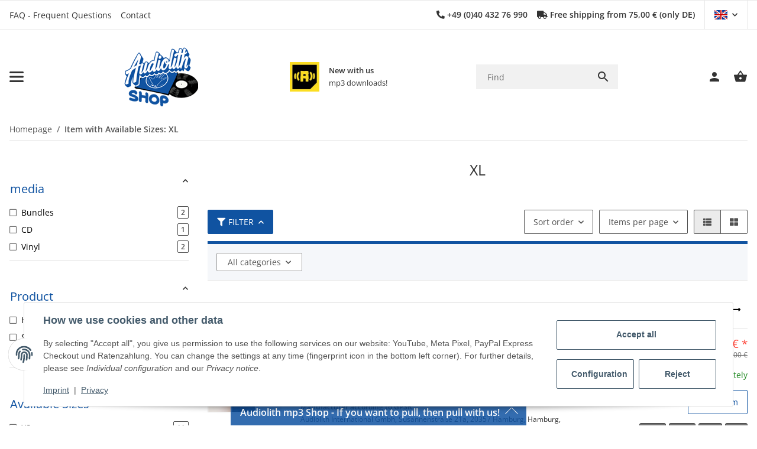

--- FILE ---
content_type: application/javascript
request_url: https://shop.audiolith.net/templates/SALEPIX/js/plugins/cherry-fixed-parallax.min.js?57
body_size: 528
content:
(function(a){var b={init:function(b){var c={offset:!0,bgfixed:!0,invert:!0};return this.each(function(){function d(){img=j.find("img"),n=img.attr("src"),o=parseFloat(j.data("source-width")),p=parseFloat(j.data("source-height")),j.css({"background-image":"url("+n+")"}),c.bgfixed&&j.css({"background-attachment":"fixed"}),e()}function e(){k.on("scroll",function(){c.offset&&f()}).trigger("scroll"),k.on("resize",function(){c.offset&&g()}).trigger("resize")}function f(){h()}function g(){h()}function h(){var a,b,d,e;m=j.outerHeight(),windowHeight=k.height(),i=j.offset().top,a=l.scrollTop(),b=a+windowHeight,d=a-m,b>i&&d<i&&(e=b-d,pixelScrolled=a-(i-windowHeight),percentScrolled=pixelScrolled/e,c.invert?(deltaTopScrollVal=100*percentScrolled,j.css({"background-position":"50% "+deltaTopScrollVal+"%"})):(deltaTopScrollVal=100*(1-percentScrolled),j.css({"background-position":"50% "+deltaTopScrollVal+"%"})))}b&&a.extend(c,b);var i,j=a(this),k=a(window),l=a(document),m=0,n="",o="",p="",q=!!navigator.userAgent.match(/MSIE ([8]+)\./);d()})},destroy:function(){},reposition:function(){},update:function(){}};a.fn.cherryFixedParallax=function(c){if(b[c])return b[c].apply(this,Array.prototype.slice.call(arguments,1));return"object"!=typeof c&&c?void a.error("Method with name "+c+" is not exist for jQuery.cherryMediaParallax"):b.init.apply(this,arguments)}})(jQuery);